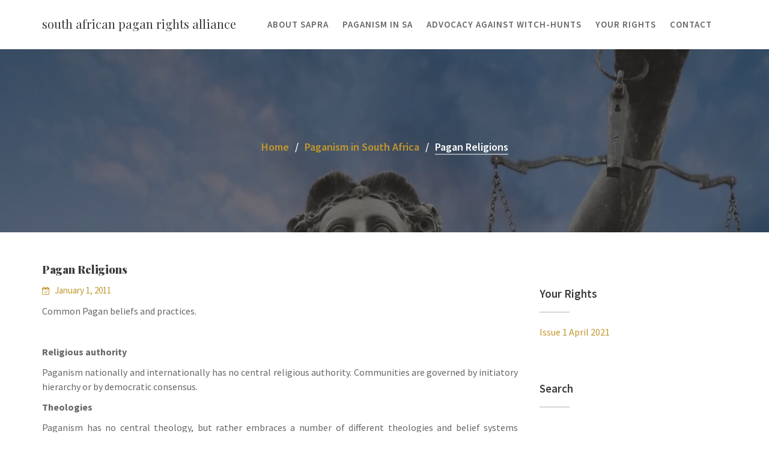

--- FILE ---
content_type: text/html; charset=UTF-8
request_url: https://paganrightsalliance.org/pagan-religions/
body_size: 13233
content:
		<!DOCTYPE html><html lang="en-ZA">
			<head>

				<meta charset="UTF-8">
		<meta name="viewport" content="width=device-width, initial-scale=1, maximum-scale=1, user-scalable=no">
		<link rel="profile" href="//gmpg.org/xfn/11">
		<title>Pagan Religions &#8211; South African Pagan Rights Alliance</title>
<meta name='robots' content='max-image-preview:large' />
<link rel='dns-prefetch' href='//fonts.googleapis.com' />
<link rel="alternate" type="application/rss+xml" title="South African Pagan Rights Alliance &raquo; Feed" href="https://paganrightsalliance.org/feed/" />
<link rel="alternate" type="application/rss+xml" title="South African Pagan Rights Alliance &raquo; Comments Feed" href="https://paganrightsalliance.org/comments/feed/" />
<link rel="alternate" title="oEmbed (JSON)" type="application/json+oembed" href="https://paganrightsalliance.org/wp-json/oembed/1.0/embed?url=https%3A%2F%2Fpaganrightsalliance.org%2Fpagan-religions%2F" />
<link rel="alternate" title="oEmbed (XML)" type="text/xml+oembed" href="https://paganrightsalliance.org/wp-json/oembed/1.0/embed?url=https%3A%2F%2Fpaganrightsalliance.org%2Fpagan-religions%2F&#038;format=xml" />
		<style>
			.lazyload,
			.lazyloading {
				max-width: 100%;
			}
		</style>
		<style id='wp-img-auto-sizes-contain-inline-css' type='text/css'>
img:is([sizes=auto i],[sizes^="auto," i]){contain-intrinsic-size:3000px 1500px}
/*# sourceURL=wp-img-auto-sizes-contain-inline-css */
</style>

<style id='wp-emoji-styles-inline-css' type='text/css'>

	img.wp-smiley, img.emoji {
		display: inline !important;
		border: none !important;
		box-shadow: none !important;
		height: 1em !important;
		width: 1em !important;
		margin: 0 0.07em !important;
		vertical-align: -0.1em !important;
		background: none !important;
		padding: 0 !important;
	}
/*# sourceURL=wp-emoji-styles-inline-css */
</style>
<link rel='stylesheet' id='wp-block-library-css' href='https://paganrightsalliance.org/wp-includes/css/dist/block-library/style.min.css?ver=6.9' type='text/css' media='all' />
<style id='global-styles-inline-css' type='text/css'>
:root{--wp--preset--aspect-ratio--square: 1;--wp--preset--aspect-ratio--4-3: 4/3;--wp--preset--aspect-ratio--3-4: 3/4;--wp--preset--aspect-ratio--3-2: 3/2;--wp--preset--aspect-ratio--2-3: 2/3;--wp--preset--aspect-ratio--16-9: 16/9;--wp--preset--aspect-ratio--9-16: 9/16;--wp--preset--color--black: #000000;--wp--preset--color--cyan-bluish-gray: #abb8c3;--wp--preset--color--white: #ffffff;--wp--preset--color--pale-pink: #f78da7;--wp--preset--color--vivid-red: #cf2e2e;--wp--preset--color--luminous-vivid-orange: #ff6900;--wp--preset--color--luminous-vivid-amber: #fcb900;--wp--preset--color--light-green-cyan: #7bdcb5;--wp--preset--color--vivid-green-cyan: #00d084;--wp--preset--color--pale-cyan-blue: #8ed1fc;--wp--preset--color--vivid-cyan-blue: #0693e3;--wp--preset--color--vivid-purple: #9b51e0;--wp--preset--gradient--vivid-cyan-blue-to-vivid-purple: linear-gradient(135deg,rgb(6,147,227) 0%,rgb(155,81,224) 100%);--wp--preset--gradient--light-green-cyan-to-vivid-green-cyan: linear-gradient(135deg,rgb(122,220,180) 0%,rgb(0,208,130) 100%);--wp--preset--gradient--luminous-vivid-amber-to-luminous-vivid-orange: linear-gradient(135deg,rgb(252,185,0) 0%,rgb(255,105,0) 100%);--wp--preset--gradient--luminous-vivid-orange-to-vivid-red: linear-gradient(135deg,rgb(255,105,0) 0%,rgb(207,46,46) 100%);--wp--preset--gradient--very-light-gray-to-cyan-bluish-gray: linear-gradient(135deg,rgb(238,238,238) 0%,rgb(169,184,195) 100%);--wp--preset--gradient--cool-to-warm-spectrum: linear-gradient(135deg,rgb(74,234,220) 0%,rgb(151,120,209) 20%,rgb(207,42,186) 40%,rgb(238,44,130) 60%,rgb(251,105,98) 80%,rgb(254,248,76) 100%);--wp--preset--gradient--blush-light-purple: linear-gradient(135deg,rgb(255,206,236) 0%,rgb(152,150,240) 100%);--wp--preset--gradient--blush-bordeaux: linear-gradient(135deg,rgb(254,205,165) 0%,rgb(254,45,45) 50%,rgb(107,0,62) 100%);--wp--preset--gradient--luminous-dusk: linear-gradient(135deg,rgb(255,203,112) 0%,rgb(199,81,192) 50%,rgb(65,88,208) 100%);--wp--preset--gradient--pale-ocean: linear-gradient(135deg,rgb(255,245,203) 0%,rgb(182,227,212) 50%,rgb(51,167,181) 100%);--wp--preset--gradient--electric-grass: linear-gradient(135deg,rgb(202,248,128) 0%,rgb(113,206,126) 100%);--wp--preset--gradient--midnight: linear-gradient(135deg,rgb(2,3,129) 0%,rgb(40,116,252) 100%);--wp--preset--font-size--small: 13px;--wp--preset--font-size--medium: 20px;--wp--preset--font-size--large: 36px;--wp--preset--font-size--x-large: 42px;--wp--preset--spacing--20: 0.44rem;--wp--preset--spacing--30: 0.67rem;--wp--preset--spacing--40: 1rem;--wp--preset--spacing--50: 1.5rem;--wp--preset--spacing--60: 2.25rem;--wp--preset--spacing--70: 3.38rem;--wp--preset--spacing--80: 5.06rem;--wp--preset--shadow--natural: 6px 6px 9px rgba(0, 0, 0, 0.2);--wp--preset--shadow--deep: 12px 12px 50px rgba(0, 0, 0, 0.4);--wp--preset--shadow--sharp: 6px 6px 0px rgba(0, 0, 0, 0.2);--wp--preset--shadow--outlined: 6px 6px 0px -3px rgb(255, 255, 255), 6px 6px rgb(0, 0, 0);--wp--preset--shadow--crisp: 6px 6px 0px rgb(0, 0, 0);}:where(.is-layout-flex){gap: 0.5em;}:where(.is-layout-grid){gap: 0.5em;}body .is-layout-flex{display: flex;}.is-layout-flex{flex-wrap: wrap;align-items: center;}.is-layout-flex > :is(*, div){margin: 0;}body .is-layout-grid{display: grid;}.is-layout-grid > :is(*, div){margin: 0;}:where(.wp-block-columns.is-layout-flex){gap: 2em;}:where(.wp-block-columns.is-layout-grid){gap: 2em;}:where(.wp-block-post-template.is-layout-flex){gap: 1.25em;}:where(.wp-block-post-template.is-layout-grid){gap: 1.25em;}.has-black-color{color: var(--wp--preset--color--black) !important;}.has-cyan-bluish-gray-color{color: var(--wp--preset--color--cyan-bluish-gray) !important;}.has-white-color{color: var(--wp--preset--color--white) !important;}.has-pale-pink-color{color: var(--wp--preset--color--pale-pink) !important;}.has-vivid-red-color{color: var(--wp--preset--color--vivid-red) !important;}.has-luminous-vivid-orange-color{color: var(--wp--preset--color--luminous-vivid-orange) !important;}.has-luminous-vivid-amber-color{color: var(--wp--preset--color--luminous-vivid-amber) !important;}.has-light-green-cyan-color{color: var(--wp--preset--color--light-green-cyan) !important;}.has-vivid-green-cyan-color{color: var(--wp--preset--color--vivid-green-cyan) !important;}.has-pale-cyan-blue-color{color: var(--wp--preset--color--pale-cyan-blue) !important;}.has-vivid-cyan-blue-color{color: var(--wp--preset--color--vivid-cyan-blue) !important;}.has-vivid-purple-color{color: var(--wp--preset--color--vivid-purple) !important;}.has-black-background-color{background-color: var(--wp--preset--color--black) !important;}.has-cyan-bluish-gray-background-color{background-color: var(--wp--preset--color--cyan-bluish-gray) !important;}.has-white-background-color{background-color: var(--wp--preset--color--white) !important;}.has-pale-pink-background-color{background-color: var(--wp--preset--color--pale-pink) !important;}.has-vivid-red-background-color{background-color: var(--wp--preset--color--vivid-red) !important;}.has-luminous-vivid-orange-background-color{background-color: var(--wp--preset--color--luminous-vivid-orange) !important;}.has-luminous-vivid-amber-background-color{background-color: var(--wp--preset--color--luminous-vivid-amber) !important;}.has-light-green-cyan-background-color{background-color: var(--wp--preset--color--light-green-cyan) !important;}.has-vivid-green-cyan-background-color{background-color: var(--wp--preset--color--vivid-green-cyan) !important;}.has-pale-cyan-blue-background-color{background-color: var(--wp--preset--color--pale-cyan-blue) !important;}.has-vivid-cyan-blue-background-color{background-color: var(--wp--preset--color--vivid-cyan-blue) !important;}.has-vivid-purple-background-color{background-color: var(--wp--preset--color--vivid-purple) !important;}.has-black-border-color{border-color: var(--wp--preset--color--black) !important;}.has-cyan-bluish-gray-border-color{border-color: var(--wp--preset--color--cyan-bluish-gray) !important;}.has-white-border-color{border-color: var(--wp--preset--color--white) !important;}.has-pale-pink-border-color{border-color: var(--wp--preset--color--pale-pink) !important;}.has-vivid-red-border-color{border-color: var(--wp--preset--color--vivid-red) !important;}.has-luminous-vivid-orange-border-color{border-color: var(--wp--preset--color--luminous-vivid-orange) !important;}.has-luminous-vivid-amber-border-color{border-color: var(--wp--preset--color--luminous-vivid-amber) !important;}.has-light-green-cyan-border-color{border-color: var(--wp--preset--color--light-green-cyan) !important;}.has-vivid-green-cyan-border-color{border-color: var(--wp--preset--color--vivid-green-cyan) !important;}.has-pale-cyan-blue-border-color{border-color: var(--wp--preset--color--pale-cyan-blue) !important;}.has-vivid-cyan-blue-border-color{border-color: var(--wp--preset--color--vivid-cyan-blue) !important;}.has-vivid-purple-border-color{border-color: var(--wp--preset--color--vivid-purple) !important;}.has-vivid-cyan-blue-to-vivid-purple-gradient-background{background: var(--wp--preset--gradient--vivid-cyan-blue-to-vivid-purple) !important;}.has-light-green-cyan-to-vivid-green-cyan-gradient-background{background: var(--wp--preset--gradient--light-green-cyan-to-vivid-green-cyan) !important;}.has-luminous-vivid-amber-to-luminous-vivid-orange-gradient-background{background: var(--wp--preset--gradient--luminous-vivid-amber-to-luminous-vivid-orange) !important;}.has-luminous-vivid-orange-to-vivid-red-gradient-background{background: var(--wp--preset--gradient--luminous-vivid-orange-to-vivid-red) !important;}.has-very-light-gray-to-cyan-bluish-gray-gradient-background{background: var(--wp--preset--gradient--very-light-gray-to-cyan-bluish-gray) !important;}.has-cool-to-warm-spectrum-gradient-background{background: var(--wp--preset--gradient--cool-to-warm-spectrum) !important;}.has-blush-light-purple-gradient-background{background: var(--wp--preset--gradient--blush-light-purple) !important;}.has-blush-bordeaux-gradient-background{background: var(--wp--preset--gradient--blush-bordeaux) !important;}.has-luminous-dusk-gradient-background{background: var(--wp--preset--gradient--luminous-dusk) !important;}.has-pale-ocean-gradient-background{background: var(--wp--preset--gradient--pale-ocean) !important;}.has-electric-grass-gradient-background{background: var(--wp--preset--gradient--electric-grass) !important;}.has-midnight-gradient-background{background: var(--wp--preset--gradient--midnight) !important;}.has-small-font-size{font-size: var(--wp--preset--font-size--small) !important;}.has-medium-font-size{font-size: var(--wp--preset--font-size--medium) !important;}.has-large-font-size{font-size: var(--wp--preset--font-size--large) !important;}.has-x-large-font-size{font-size: var(--wp--preset--font-size--x-large) !important;}
/*# sourceURL=global-styles-inline-css */
</style>

<style id='classic-theme-styles-inline-css' type='text/css'>
/*! This file is auto-generated */
.wp-block-button__link{color:#fff;background-color:#32373c;border-radius:9999px;box-shadow:none;text-decoration:none;padding:calc(.667em + 2px) calc(1.333em + 2px);font-size:1.125em}.wp-block-file__button{background:#32373c;color:#fff;text-decoration:none}
/*# sourceURL=/wp-includes/css/classic-themes.min.css */
</style>
<link rel='stylesheet' id='lawyer-zone-googleapis-css' href='//fonts.googleapis.com/css?family=Playfair+Display:400,400i,700,700i,900,900i|Source+Sans+Pro:200,200i,300,300i,400,400i,600,600i,700,700i,900,900i' type='text/css' media='all' />
<link rel='stylesheet' id='bootstrap-css' href='https://paganrightsalliance.org/wp-content/themes/lawyer-zone/assets/library/bootstrap/css/bootstrap.min.css?ver=3.3.6' type='text/css' media='all' />
<link rel='stylesheet' id='font-awesome-css' href='https://paganrightsalliance.org/wp-content/themes/lawyer-zone/assets/library/Font-Awesome/css/font-awesome.min.css?ver=4.5.0' type='text/css' media='all' />
<link rel='stylesheet' id='slick-css' href='https://paganrightsalliance.org/wp-content/themes/lawyer-zone/assets/library/slick/slick.css?ver=1.3.3' type='text/css' media='all' />
<link rel='stylesheet' id='magnific-popup-css' href='https://paganrightsalliance.org/wp-content/themes/lawyer-zone/assets/library/magnific-popup/magnific-popup.css?ver=1.1.0' type='text/css' media='all' />
<link rel='stylesheet' id='lawyer-zone-style-css' href='https://paganrightsalliance.org/wp-content/themes/lawyer-zone/style.css?ver=6.9' type='text/css' media='all' />
<style id='lawyer-zone-style-inline-css' type='text/css'>

              .inner-main-title {
                background-image:url('https://paganrightsalliance.org/wp-content/uploads/2018/08/justice03-1.jpg');
                background-repeat:no-repeat;
                background-size:cover;
                background-attachment:fixed;
                background-position: center; 
                height: 305px;
            }
            .top-header{
                background-color: #44465d;
            }
            .site-footer{
                background-color: #1f1f1f;
            }
            .copy-right{
                background-color: #2d2d2d;
            }
	        .site-title:hover,
	        .site-title a:hover,
	        .site-title a:focus,
            .news-notice-content .news-content a:hover,
            .news-notice-content .news-content a:focus,
			 .at-social .socials li a,
			 .primary-color,
			 article.post .entry-header .cat-links a,
			 #lawyer-zone-breadcrumbs a:hover,
			 #lawyer-zone-breadcrumbs a:focus,
			 .woocommerce .star-rating, 
            .woocommerce ul.products li.product .star-rating,
            .woocommerce p.stars a,
            .woocommerce ul.products li.product .price,
            .woocommerce ul.products li.product .price ins .amount,
            .woocommerce a.button.add_to_cart_button:hover,
            .woocommerce a.added_to_cart:hover,
            .woocommerce a.button.product_type_grouped:hover,
            .woocommerce a.button.product_type_external:hover,
            .woocommerce .cart .button:hover,
            .woocommerce .cart input.button:hover,
            .woocommerce #respond input#submit.alt:hover,
			.woocommerce a.button.alt:hover,
			.woocommerce button.button.alt:hover,
			.woocommerce input.button.alt:hover,
			.woocommerce .woocommerce-info .button:hover,
			.woocommerce .widget_shopping_cart_content .buttons a.button:hover,
            i.slick-arrow:hover,
            .main-navigation .navbar-nav >li a:hover,
            .main-navigation li li a:hover,
            .woocommerce a.button.add_to_cart_button:focus,
            .woocommerce a.added_to_cart:focus,
            .woocommerce a.button.product_type_grouped:focus,
            .woocommerce a.button.product_type_external:focus,
            .woocommerce .cart .button:focus,
            .woocommerce .cart input.button:focus,
            .woocommerce #respond input#submit.alt:focus,
			.woocommerce a.button.alt:focus,
			.woocommerce button.button.alt:focus,
			.woocommerce input.button.alt:focus,
			.woocommerce .woocommerce-info .button:focus,
			.woocommerce .widget_shopping_cart_content .buttons a.button:focus,
            i.slick-arrow:focus,
            .main-navigation .navbar-nav >li a:focus,
            .main-navigation li li a:focus
			.woocommerce div.product .woocommerce-tabs ul.tabs li a,
			.woocommerce-message::before,
			.acme-contact .contact-page-content ul li strong,
            .main-navigation .acme-normal-page .current_page_item a,
            .main-navigation .acme-normal-page .current-menu-item a,
            .main-navigation .active a{
                color: #44465d;
            }
            .navbar .navbar-toggle:hover,
            .navbar .navbar-toggle:focus,
            .main-navigation .current_page_ancestor > a:before,
            .comment-form .form-submit input,
            .btn-primary,
            .wpcf7-form input.wpcf7-submit,
            .wpcf7-form input.wpcf7-submit:hover,
            .wpcf7-form input.wpcf7-submit:focus,
            .sm-up-container,
            .btn-primary.btn-reverse:before,
            #at-shortcode-bootstrap-modal .modal-header,
            .primary-bg,
			.navigation.pagination .nav-links .page-numbers.current,
			.navigation.pagination .nav-links a.page-numbers:hover,
			.navigation.pagination .nav-links a.page-numbers:focus,
			.woocommerce .product .onsale,
			.woocommerce a.button.add_to_cart_button,
			.woocommerce a.added_to_cart,
			.woocommerce a.button.product_type_grouped,
			.woocommerce a.button.product_type_external,
			.woocommerce .single-product #respond input#submit.alt,
			.woocommerce .single-product a.button.alt,
			.woocommerce .single-product button.button.alt,
			.woocommerce .single-product input.button.alt,
			.woocommerce #respond input#submit.alt,
			.woocommerce a.button.alt,
			.woocommerce button.button.alt,
			.woocommerce input.button.alt,
			.woocommerce .widget_shopping_cart_content .buttons a.button,
			.woocommerce div.product .woocommerce-tabs ul.tabs li:hover,
			.woocommerce div.product .woocommerce-tabs ul.tabs li.active,
			.woocommerce .cart .button,
			.woocommerce .cart input.button,
			.woocommerce input.button:disabled, 
			.woocommerce input.button:disabled[disabled],
			.woocommerce input.button:disabled:hover, 
			.woocommerce input.button:disabled:focus, 
			.woocommerce input.button:disabled[disabled]:hover,
			 .woocommerce nav.woocommerce-pagination ul li a:focus, 
			 .woocommerce nav.woocommerce-pagination ul li a:hover, 
			 .woocommerce nav.woocommerce-pagination ul li span.current,
			 .woocommerce a.button.wc-forward,
			 .woocommerce .widget_price_filter .ui-slider .ui-slider-range,
			 .woocommerce .widget_price_filter .ui-slider .ui-slider-handle,
			 .navbar .cart-wrap .acme-cart-views a span,
			 .acme-gallery .read-more,
             .woocommerce-MyAccount-navigation ul > li> a:hover,
             .woocommerce-MyAccount-navigation ul > li> a:focus,
             .woocommerce-MyAccount-navigation ul > li.is-active > a{
                background-color: #44465d;
                color:#fff;
                border:1px solid #44465d;
            }
            .woocommerce .cart .button, 
            .woocommerce .cart input.button,
            .woocommerce a.button.add_to_cart_button,
            .woocommerce a.added_to_cart,
            .woocommerce a.button.product_type_grouped,
            .woocommerce a.button.product_type_external,
            .woocommerce .cart .button,
            .woocommerce .cart input.button,
            .woocommerce .single-product #respond input#submit.alt,
			.woocommerce .single-product a.button.alt,
			.woocommerce .single-product button.button.alt,
			.woocommerce .single-product input.button.alt,
			.woocommerce #respond input#submit.alt,
			.woocommerce a.button.alt,
			.woocommerce button.button.alt,
			.woocommerce input.button.alt,
			.woocommerce .widget_shopping_cart_content .buttons a.button,
			.woocommerce div.product .woocommerce-tabs ul.tabs:before{
                border: 1px solid #44465d;
            }
            .blog article.sticky{
                border-bottom: 2px solid #44465d;
            }
        a,
        .posted-on a,
        .single-item .fa,
        .author.vcard a,
        .cat-links a,
        .comments-link a,
        .edit-link a,
        .tags-links a,
        .byline a,
        .nav-links a,
        .widget li a,
        .entry-meta i.fa, 
        .entry-footer i.fa
         {
            color: #c1972c;
        }
        a:hover,
        a:active,
        a:focus,
        .posted-on a:hover,
        .single-item .fa:hover,
        .author.vcard a:hover,
        .cat-links a:hover,
        .comments-link a:hover,
        .edit-link a:hover,
        .tags-links a:hover,
        .byline a:hover,
        .nav-links a:hover,
        .widget li a:hover,
        .posted-on a:focus,
        .single-item .fa:focus,
        .author.vcard a:focus,
        .cat-links a:focus,
        .comments-link a:focus,
        .edit-link a:focus,
        .tags-links a:focus,
        .byline a:focus,
        .nav-links a:focus,
        .widget li a:focus{
            color: #c18a00;
        }
       .btn-reverse{
            color: #44465d;
        }
       .btn-reverse:hover,
       .image-slider-wrapper .slider-content .btn-reverse:hover,
       .at-widgets.at-parallax .btn-reverse:hover,
        .btn-reverse:focus,
       .image-slider-wrapper .slider-content .btn-reverse:focus,
       .at-widgets.at-parallax .btn-reverse:focus{
            background: #44465d;
            color:#fff;
            border-color:#44465d;
        }        
       .woocommerce #respond input#submit, 
       .woocommerce a.button, 
       .woocommerce button.button, 
       .woocommerce input.button,
       .home .acme-services.feature .single-list:nth-child(even) .single-item{
            background: #44465d;
            color:#fff;
        }
       .team-img-box:before{
            -webkit-box-shadow: 0 -106px 92px -35px #44465d inset;
			box-shadow: 0 -106px 92px -35px #44465d inset;
        }
        article.post .entry-header .cat-links a:after{
            background: #44465d;
        }
        .contact-form div.wpforms-container-full .wpforms-form input[type='submit'], 
        .contact-form div.wpforms-container-full .wpforms-form button[type='submit'], 
        .contact-form div.wpforms-container-full .wpforms-form .wpforms-page-button{
            background-color: #44465d;
            color:#fff;
            border:1px solid #44465d;
        }
        .featured-button.btn, 
        article.post .post-thumb .entry-header{
			background-color: #c18a00;
            color:#fff;
            border:1px solid #c18a00;
        }
/*# sourceURL=lawyer-zone-style-inline-css */
</style>
<link rel='stylesheet' id='lawyer-zone-block-front-styles-css' href='https://paganrightsalliance.org/wp-content/themes/lawyer-zone/acmethemes/gutenberg/gutenberg-front.css?ver=1.0' type='text/css' media='all' />
<script type="text/javascript" src="https://paganrightsalliance.org/wp-includes/js/jquery/jquery.min.js?ver=3.7.1" id="jquery-core-js"></script>
<script type="text/javascript" src="https://paganrightsalliance.org/wp-includes/js/jquery/jquery-migrate.min.js?ver=3.4.1" id="jquery-migrate-js"></script>
<link rel="https://api.w.org/" href="https://paganrightsalliance.org/wp-json/" /><link rel="alternate" title="JSON" type="application/json" href="https://paganrightsalliance.org/wp-json/wp/v2/posts/1083" /><link rel="EditURI" type="application/rsd+xml" title="RSD" href="https://paganrightsalliance.org/xmlrpc.php?rsd" />
<meta name="generator" content="WordPress 6.9" />
<link rel="canonical" href="https://paganrightsalliance.org/pagan-religions/" />
<link rel='shortlink' href='https://paganrightsalliance.org/?p=1083' />
		<script>
			document.documentElement.className = document.documentElement.className.replace('no-js', 'js');
		</script>
				<style>
			.no-js img.lazyload {
				display: none;
			}

			figure.wp-block-image img.lazyloading {
				min-width: 150px;
			}

			.lazyload,
			.lazyloading {
				--smush-placeholder-width: 100px;
				--smush-placeholder-aspect-ratio: 1/1;
				width: var(--smush-image-width, var(--smush-placeholder-width)) !important;
				aspect-ratio: var(--smush-image-aspect-ratio, var(--smush-placeholder-aspect-ratio)) !important;
			}

						.lazyload, .lazyloading {
				opacity: 0;
			}

			.lazyloaded {
				opacity: 1;
				transition: opacity 400ms;
				transition-delay: 0ms;
			}

					</style>
		<link rel="icon" href="https://paganrightsalliance.org/wp-content/uploads/2013/02/cropped-sapra_icon-32x32.png" sizes="32x32" />
<link rel="icon" href="https://paganrightsalliance.org/wp-content/uploads/2013/02/cropped-sapra_icon-192x192.png" sizes="192x192" />
<link rel="apple-touch-icon" href="https://paganrightsalliance.org/wp-content/uploads/2013/02/cropped-sapra_icon-180x180.png" />
<meta name="msapplication-TileImage" content="https://paganrightsalliance.org/wp-content/uploads/2013/02/cropped-sapra_icon-270x270.png" />
		<style type="text/css" id="wp-custom-css">
			
.site-title, .site-title a {
    font-size: 20px;
    margin: 0;
		font-weight: 500;
    text-transform: lowercase;
	letter-spacing: 0px;
	float:left;
	margin-top:0.35em;
    font-family: 'Playfair Display', serif;
}

.entry-header-title .entry-title {
    font-size: 18px;
	line-height:24px; font-weight:800;
    margin-bottom: 10px;
	font-family: 'Playfair Display', serif;
}

.cat-links, .author.vcard, .tags-links, .comments-link {
	display:none;
}		</style>
		
	</head>
<body class="wp-singular post-template-default single single-post postid-1083 single-format-standard wp-custom-logo wp-theme-lawyer-zone acme-animate right-sidebar group-blog">

		<div class="site" id="page">
				<a class="skip-link screen-reader-text" href="#content">Skip to content</a>
				<div class="navbar at-navbar " id="navbar" role="navigation">
			<div class="container">
				<div class="navbar-header">
					<button type="button" class="navbar-toggle" data-toggle="collapse" data-target=".navbar-collapse"><i class="fa fa-bars"></i></button>
													<p class="site-title">
									<a href="https://paganrightsalliance.org/" title="South African Pagan Rights Alliance" rel="home">South African Pagan Rights Alliance</a>
								</p>
												</div>
				<div class="at-beside-navbar-header">
							<div class="search-woo desktop-only">
					</div>
		<div class="main-navigation navbar-collapse collapse">
			<ul id="primary-menu" class="nav navbar-nav  acme-normal-page"><li id="menu-item-40" class="menu-item menu-item-type-post_type menu-item-object-page menu-item-40"><a href="https://paganrightsalliance.org/about-sapra/">About SAPRA</a></li>
<li id="menu-item-401" class="menu-item menu-item-type-post_type menu-item-object-page menu-item-401"><a href="https://paganrightsalliance.org/paganism-in-south-africa-2/">Paganism in SA</a></li>
<li id="menu-item-403" class="menu-item menu-item-type-post_type menu-item-object-page menu-item-403"><a href="https://paganrightsalliance.org/advocacy/">Advocacy against witch-hunts</a></li>
<li id="menu-item-806" class="menu-item menu-item-type-taxonomy menu-item-object-category menu-item-806"><a href="https://paganrightsalliance.org/category/your-rights/">Your Rights</a></li>
<li id="menu-item-786" class="menu-item menu-item-type-post_type menu-item-object-page menu-item-786"><a href="https://paganrightsalliance.org/contact/">Contact</a></li>
</ul>		</div><!--/.nav-collapse -->
						</div>
				<!--.at-beside-navbar-header-->
			</div>
		</div>
		<div class="wrapper inner-main-title">
		<div class="container">
		<header class="entry-header init-animate">
			<div class='breadcrumbs init-animate'><div id='lawyer-zone-breadcrumbs'><div role="navigation" aria-label="Breadcrumbs" class="breadcrumb-trail breadcrumbs" itemprop="breadcrumb"><ul class="trail-items" itemscope itemtype="http://schema.org/BreadcrumbList"><meta name="numberOfItems" content="3" /><meta name="itemListOrder" content="Ascending" /><li itemprop="itemListElement" itemscope itemtype="http://schema.org/ListItem" class="trail-item trail-begin"><a href="https://paganrightsalliance.org/" rel="home" itemprop="item"><span itemprop="name">Home</span></a><meta itemprop="position" content="1" /></li><li itemprop="itemListElement" itemscope itemtype="http://schema.org/ListItem" class="trail-item"><a href="https://paganrightsalliance.org/category/paganism-in-south-africa/" itemprop="item"><span itemprop="name">Paganism in South Africa</span></a><meta itemprop="position" content="2" /></li><li class="trail-item trail-end"><span><span>Pagan Religions</span></span></li></ul></div></div></div>		</header><!-- .entry-header -->
	</div>
</div>
<div id="content" class="site-content container clearfix">
		<div id="primary" class="content-area">
		<main id="main" class="site-main" role="main">
		<article id="post-1083" class="init-animate post-1083 post type-post status-publish format-standard hentry category-paganism-in-south-africa">
	<div class="content-wrapper">
				<div class="entry-content no-image">
							<header class="entry-header no-image">
					<div class="entry-meta">
						<span class="cat-links"><a href="https://paganrightsalliance.org/category/paganism-in-south-africa/" rel="category tag">Paganism in South Africa</a></span>					</div><!-- .entry-meta -->
				</header><!-- .entry-header -->
							<div class="entry-header-title">
				<h1 class="entry-title">Pagan Religions</h1>			</div>
			<footer class="entry-footer">
				<i class="fa fa-calendar-check-o" aria-hidden="true"></i> <span class="posted-on"><a href="https://paganrightsalliance.org/pagan-religions/" rel="bookmark"><time class="entry-date published" datetime="2011-01-01T00:00:24+02:00">January 1, 2011</time><time class="updated" datetime="2018-10-20T18:22:58+02:00">October 20, 2018</time></a></span><span class="author vcard"><i class="fa fa-user"></i><a class="url fn n" href="https://paganrightsalliance.org/author/admin/">admin</a></span>			</footer><!-- .entry-footer -->
			<p><span style="font-size: 12pt;">Common Pagan beliefs and practices.</span></p>
<p>&nbsp;</p>
<p style="text-align: justify;"><span style="font-size: 12pt;"><b>Religious authority</b></span></p>
<p style="text-align: justify;"><span style="font-size: 12pt;">Paganism nationally and internationally has no central religious authority. Communities are governed by initiatory hierarchy or by democratic consensus.</span></p>
<p style="text-align: justify;"><span style="font-size: 12pt;"><b>Theologies</b></span></p>
<p style="text-align: justify;"><span style="font-size: 12pt;">Paganism has no central theology, but rather embraces a number of different theologies and belief systems including, but not restricted to, polytheism, monotheism, pantheism and animism.</span></p>
<p style="text-align: justify;"><span style="font-size: 12pt;">Paganism draws spiritual and religious inspiration from many credible and authentic ancient and modern sources of religious doctrine, theology and philosophy. Modern Pagan theology is composed of beliefs and practices originating in many distinct pre- and post-Christian religious traditions. Modern Pagans may embrace all or part of this tapestry of belief systems.</span></p>
<p style="text-align: justify;"><span style="font-size: 12pt;">Pagans may explore their family and ethnic heritage to discover the indigenous practices of their distant ancestors. Others do respectfully incorporate indigenous practices that belong to a wide variety of cultures. Many Pagans create new practices that in turn may form part of a new Pagan tradition.</span></p>
<p style="text-align: justify;"><span style="font-size: 12pt;"><b>Nature and Divinity</b></span></p>
<p style="text-align: justify;"><span style="font-size: 12pt;">Many modern Pagan religions encourages a strong environmental ethic. This is expressed in the veneration for the Divine Feminine (God as Goddess), most often portrayed as &#8216;Earth Mother&#8217; or as the &#8216;Goddess of the Earth&#8217;. Paganism encourages a personal inner relationship with the Divine, in and through Nature, whether through the worship of a Goddess, or through worship of a God and Goddess, or through the worship of many Gods and Goddesses.</span></p>
<p style="text-align: justify;"><span style="font-size: 12pt;">Pagans also venerate Nature by observing seasonal changes through religious ritual and ceremony. Paganism encourages reverence for the Divine within Nature, and the pursuit of the development of sacred relationships with Nature in many forms.</span></p>
<p>&nbsp;</p>
<p><strong>Religious ceremony</strong></p>
<p style="text-align: justify;"><span style="font-size: 12pt;">Neo-Pagan Wiccans and Druids celebrate eight religious holy-days which occur on the solstices, equinoxes and four seasonal mid-points between them. These Irish festivals celebrate the seasons and the turning of the seasonal Wheel of the Year.</span></p>
<p><span style="font-size: 14pt;">*Reconstructionist Pagans do not observe neo-Pagan seasonal holy-days, choosing instead to adopt the religious celebrations, rites and rituals of their pre-Christian ancestors.</span></p>
<p><span style="font-size: 12pt;">Modern Pagans encourage respect for ancestral traditions and respect for the living memory of their Ancestors.</span></p>
<p>&nbsp;</p>
<p><span style="font-size: 12pt;"><b>The 8 seasonal neo-Pagan festivals (southern hemisphere)</b></span></p>
<p style="padding-left: 30px;"><span style="font-size: 12pt;"><b> </b><strong>1. Samhain</strong></span></p>
<p style="padding-left: 30px;"><span style="font-size: 12pt;">Also known as Halloween.</span></p>
<p style="padding-left: 30px;"><span style="font-size: 12pt;">Celebrating the start of the new spiritual year with the veneration of the ancestors.</span></p>
<p style="padding-left: 30px;"><span style="font-size: 12pt;">Date: 30 April / 1 May</span></p>
<p style="padding-left: 30px;"><span style="font-size: 12pt;"><strong> 2. Winter Solstice</strong></span></p>
<p style="padding-left: 30px;"><span style="font-size: 12pt;">Also known as Yule.</span></p>
<p style="padding-left: 30px;"><span style="font-size: 12pt;">Celebrating the Winter Solstice Sun.</span></p>
<p style="padding-left: 30px;"><span style="font-size: 12pt;">Date: 21 June (or on the date of the winter solstice)</span></p>
<p style="padding-left: 30px;"><span style="font-size: 12pt;"><strong> 3. Imbolc</strong></span></p>
<p style="padding-left: 30px;"><span style="font-size: 12pt;">Also known as Imbolg.</span></p>
<p style="padding-left: 30px;"><span style="font-size: 12pt;">Celebrating the end of Winter and the quickening of stem and field to new life.</span></p>
<p style="padding-left: 30px;"><span style="font-size: 12pt;">Date: 1 August</span></p>
<p style="padding-left: 30px;"><span style="font-size: 12pt;"><strong> 4. Spring Equinox</strong></span></p>
<p style="padding-left: 30px;"><span style="font-size: 12pt;">Also known as Ostara.</span></p>
<p style="padding-left: 30px;"><span style="font-size: 12pt;">Celebrating the Spring Equinox and new life.</span></p>
<p style="padding-left: 30px;"><span style="font-size: 12pt;">Date: 21 September (or on the date of the spring equinox)</span></p>
<p style="padding-left: 30px;"><span style="font-size: 12pt;"><strong> 5. Beltane</strong></span></p>
<p style="padding-left: 30px;"><span style="font-size: 12pt;">Also known as Beltain.</span></p>
<p style="padding-left: 30px;"><span style="font-size: 12pt;">Celebrating the fertility of Sun and Earth.</span></p>
<p style="padding-left: 30px;"><span style="font-size: 12pt;">Date: 31 October / 1 November</span></p>
<p style="padding-left: 30px;"><span style="font-size: 12pt;"><strong> 6. Summer Solstice</strong></span></p>
<p style="padding-left: 30px;"><span style="font-size: 12pt;">Also known as Litha.</span></p>
<p style="padding-left: 30px;"><span style="font-size: 12pt;">Celebrating the Summer Solstice Sun.</span></p>
<p style="padding-left: 30px;"><span style="font-size: 12pt;">Date: 21 December (or on the date of the summer solstice)</span></p>
<p style="padding-left: 30px;"><span style="font-size: 12pt;"><strong> 7. Lughnasadh</strong></span></p>
<p style="padding-left: 30px;"><span style="font-size: 12pt;">Also known as the Festival of First Fruits</span></p>
<p style="padding-left: 30px;"><span style="font-size: 12pt;">Celebrating the First Fruits Harvest.</span></p>
<p style="padding-left: 30px;"><span style="font-size: 12pt;">Date: 2 February</span></p>
<p style="padding-left: 30px;"><span style="font-size: 12pt;"><strong> 8. Autumn Equinox</strong></span></p>
<p style="padding-left: 30px;"><span style="font-size: 12pt;">Also known as Mabon.</span></p>
<p style="padding-left: 30px;"><span style="font-size: 12pt;">Celebrating the Autumn Equinox and the second harvest of fruit and vegetable.</span></p>
<p style="padding-left: 30px;"><span style="font-size: 12pt;">Date: 21 March (or on the date of the autumn equinox)</span></p>
<p>&nbsp;</p>
<p style="text-align: justify;"><span style="font-size: 12pt;">Pagans are encouraged to live ethically and to obey the just laws of the Land.</span></p>
<p>&nbsp;</p>
<p style="text-align: right;"><a href="https://www.paganrightsalliance.org/?p=1084&amp;preview=true" target="_blank" rel="noopener"><strong>Part IV. Further Reading</strong></a></p>
		</div><!-- .entry-content -->
	</div>
</article><!-- #post-## -->
			<div class="clearfix"></div>
			
	<nav class="navigation post-navigation" aria-label="Posts">
		<h2 class="screen-reader-text">Post navigation</h2>
		<div class="nav-links"><div class="nav-previous"><a href="https://paganrightsalliance.org/further-reading-on-paganism/" rel="prev">Further Reading on Paganism</a></div><div class="nav-next"><a href="https://paganrightsalliance.org/paganism-and-pagans/" rel="next">Paganism and Pagans</a></div></div>
	</nav>		</main><!-- #main -->
	</div><!-- #primary -->
	    <div id="secondary-right" class="at-fixed-width widget-area sidebar secondary-sidebar" role="complementary">
        <div id="sidebar-section-top" class="widget-area sidebar clearfix">
			<section id="text-4" class="widget widget_text"><h2 class="widget-title">Your Rights</h2>			<div class="textwidget"><p><a href="https://paganrightsalliance.org/wp-content/uploads/2021/04/YourRights-Issue1-April2021.pdf" target="_blank" rel="noopener">Issue 1 April 2021</a></p>
</div>
		</section><section id="search-5" class="widget widget_search"><h2 class="widget-title">Search</h2><div class="search-block">
	<form action="https://paganrightsalliance.org" class="searchform" id="searchform" method="get" role="search">
		<div>
			<label for="menu-search" class="screen-reader-text"></label>
						<input type="text"  placeholder="Search"  class="menu-search" id="menu-search" name="s" value="" />
			<button class="searchsubmit fa fa-search" type="submit" id="searchsubmit"></button>
		</div>
	</form>
</div>
</section>
		<section id="recent-posts-2" class="widget widget_recent_entries">
		<h2 class="widget-title">Recent Posts</h2>
		<ul>
											<li>
					<a href="https://paganrightsalliance.org/commissioner-for-gender-equality-blames-witches-for-statutory-rape/">Commissioner for Gender Equality blames Witches for statutory rape</a>
											<span class="post-date">November 11, 2025</span>
									</li>
											<li>
					<a href="https://paganrightsalliance.org/the-south-african-pagan-leaders-forum-does-not-act-or-speak-for-sapra/">The South African Pagan Leaders Council does NOT act or speak for SAPRA!</a>
											<span class="post-date">October 20, 2025</span>
									</li>
											<li>
					<a href="https://paganrightsalliance.org/a-legal-review-of-south-africas-1957-witchcraft-suppression-act-2007-2025/">A legal review of South Africa&#8217;s 1957 Witchcraft Suppression Act (2007 &#8211; 2025)</a>
											<span class="post-date">October 9, 2025</span>
									</li>
											<li>
					<a href="https://paganrightsalliance.org/sapra-designated-public-benefit-organisation/">SAPRA designated Public Benefit Organisation</a>
											<span class="post-date">March 20, 2025</span>
									</li>
											<li>
					<a href="https://paganrightsalliance.org/halloween-the-devil-you-dont-know/">Halloween: The Devil You Don’t Know!</a>
											<span class="post-date">October 30, 2024</span>
									</li>
											<li>
					<a href="https://paganrightsalliance.org/world-day-against-witch-hunts/">World Day against Witch-hunts</a>
											<span class="post-date">August 10, 2024</span>
									</li>
											<li>
					<a href="https://paganrightsalliance.org/witchcraft-belief-defence-rejected-by-greytown-regional-court-in-sentencing/">&#8216;witchcraft belief defence&#8217; rejected by Greytown Regional Court in sentencing</a>
											<span class="post-date">July 10, 2024</span>
									</li>
											<li>
					<a href="https://paganrightsalliance.org/its-2024-and-taylor-swift-is-a-satanist/">It&#8217;s 2024 and “TAYLOR SWIFT IS A SATANIST”?!</a>
											<span class="post-date">April 9, 2024</span>
									</li>
											<li>
					<a href="https://paganrightsalliance.org/dis-2024-en-taylor-swift-is-duiwels/">Dis 2024 en “TAYLOR SWIFT IS ‘DUIWELS’…”!?</a>
											<span class="post-date">April 8, 2024</span>
									</li>
											<li>
					<a href="https://paganrightsalliance.org/basic-education-laws-amendment-bela-bill-facts-and-uninformed-bias/">Basic Education Laws Amendment (BELA) Bill: Facts and Uninformed Bias</a>
											<span class="post-date">March 13, 2024</span>
									</li>
											<li>
					<a href="https://paganrightsalliance.org/remember-their-names/">REMEMBER THEIR NAMES &#8211; Victims of witch-hunts in South Africa 2000 to 2024</a>
											<span class="post-date">February 15, 2024</span>
									</li>
											<li>
					<a href="https://paganrightsalliance.org/call-for-suspension-of-shaun-christie-from-nwu/">Call for Suspension of Shaun Christie from NWU</a>
											<span class="post-date">February 13, 2024</span>
									</li>
											<li>
					<a href="https://paganrightsalliance.org/witch-hunting-in-modern-south-africa/">Witch hunting in modern South Africa</a>
											<span class="post-date">January 2, 2024</span>
									</li>
											<li>
					<a href="https://paganrightsalliance.org/pan-african-parliament-guidelines-seek-an-end-to-witchcraft-accusations/">Pan-African Parliament Guidelines seek an end to witchcraft accusations</a>
											<span class="post-date">June 22, 2023</span>
									</li>
											<li>
					<a href="https://paganrightsalliance.org/overcomers-through-christ-a-little-fishy/">‘Overcomers through Christ’ a little fishy?</a>
											<span class="post-date">April 6, 2023</span>
									</li>
											<li>
					<a href="https://paganrightsalliance.org/call-for-caution-and-reason-as-new-cases-fuel-satanic-panic/">Call for caution and reason as new cases fuel Satanic Panic</a>
											<span class="post-date">April 6, 2023</span>
									</li>
											<li>
					<a href="https://paganrightsalliance.org/why-some-pagans-are-defending-the-right-to-religious-freedom-for-non-pagans/">Why some Pagans are defending the right to religious freedom for non-Pagans</a>
											<span class="post-date">April 1, 2023</span>
									</li>
											<li>
					<a href="https://paganrightsalliance.org/haal-god-uit-afrikaanse-skole-of-nooi-die-duiwel-in/">Haal god uit Afrikaanse skole, of nooi “die duiwel” in</a>
											<span class="post-date">March 21, 2023</span>
									</li>
											<li>
					<a href="https://paganrightsalliance.org/advocacy-against-witch-hunts-in-south-africa-a-success/">Advocacy against witch-hunts in South Africa a success</a>
											<span class="post-date">February 22, 2023</span>
									</li>
											<li>
					<a href="https://paganrightsalliance.org/sapra-comment-on-draft-prohibition-of-harmful-practices-and-unlawful-accusations-of-harmful-witchcraft-practices-bill/">SAPRA Comment on draft &#8220;Prohibition of Harmful Practices and Unlawful Accusations of Harmful Witchcraft Practices Bill&#8221;</a>
											<span class="post-date">October 29, 2022</span>
									</li>
					</ul>

		</section><section id="categories-2" class="widget widget_categories"><h2 class="widget-title">Press Releases by Year</h2><form action="https://paganrightsalliance.org" method="get"><label class="screen-reader-text" for="cat">Press Releases by Year</label><select  name='cat' id='cat' class='postform'>
	<option value='-1'>Select Category</option>
	<option class="level-0" value="48">Advocacy against witch-hunts</option>
	<option class="level-0" value="57">AGM</option>
	<option class="level-0" value="56">Media</option>
	<option class="level-0" value="46">Paganism in South Africa</option>
	<option class="level-0" value="64">Press Release 2022</option>
	<option class="level-0" value="65">Press Release 2023</option>
	<option class="level-0" value="71">Press Release 2024</option>
	<option class="level-0" value="72">Press Release 2025</option>
	<option class="level-0" value="11">Press Releases 2011</option>
	<option class="level-0" value="2">Press Releases 2012</option>
	<option class="level-0" value="10">Press Releases 2013</option>
	<option class="level-0" value="47">Press Releases 2014</option>
	<option class="level-0" value="49">Press Releases 2015</option>
	<option class="level-0" value="50">Press Releases 2016</option>
	<option class="level-0" value="53">Press Releases 2017</option>
	<option class="level-0" value="54">Press Releases 2018</option>
	<option class="level-0" value="55">Press Releases 2019</option>
	<option class="level-0" value="59">Press Releases 2020</option>
	<option class="level-0" value="60">Press Releases 2021</option>
	<option class="level-0" value="62">Press Releases 2022</option>
	<option class="level-0" value="14">Remember their Names</option>
	<option class="level-0" value="66">Stop Satanic Panic!</option>
	<option class="level-0" value="58">The Occult</option>
	<option class="level-0" value="1">Uncategorized</option>
	<option class="level-0" value="51">Witchcraft Suppression Act</option>
	<option class="level-0" value="52">Your Rights</option>
	<option class="level-0" value="61">Your Rights Newsletter</option>
</select>
</form><script type="text/javascript">
/* <![CDATA[ */

( ( dropdownId ) => {
	const dropdown = document.getElementById( dropdownId );
	function onSelectChange() {
		setTimeout( () => {
			if ( 'escape' === dropdown.dataset.lastkey ) {
				return;
			}
			if ( dropdown.value && parseInt( dropdown.value ) > 0 && dropdown instanceof HTMLSelectElement ) {
				dropdown.parentElement.submit();
			}
		}, 250 );
	}
	function onKeyUp( event ) {
		if ( 'Escape' === event.key ) {
			dropdown.dataset.lastkey = 'escape';
		} else {
			delete dropdown.dataset.lastkey;
		}
	}
	function onClick() {
		delete dropdown.dataset.lastkey;
	}
	dropdown.addEventListener( 'keyup', onKeyUp );
	dropdown.addEventListener( 'click', onClick );
	dropdown.addEventListener( 'change', onSelectChange );
})( "cat" );

//# sourceURL=WP_Widget_Categories%3A%3Awidget
/* ]]> */
</script>
</section><section id="archives-2" class="widget widget_archive"><h2 class="widget-title">Archives</h2>		<label class="screen-reader-text" for="archives-dropdown-2">Archives</label>
		<select id="archives-dropdown-2" name="archive-dropdown">
			
			<option value="">Select Month</option>
				<option value='https://paganrightsalliance.org/2025/11/'> November 2025 </option>
	<option value='https://paganrightsalliance.org/2025/10/'> October 2025 </option>
	<option value='https://paganrightsalliance.org/2025/03/'> March 2025 </option>
	<option value='https://paganrightsalliance.org/2024/10/'> October 2024 </option>
	<option value='https://paganrightsalliance.org/2024/08/'> August 2024 </option>
	<option value='https://paganrightsalliance.org/2024/07/'> July 2024 </option>
	<option value='https://paganrightsalliance.org/2024/04/'> April 2024 </option>
	<option value='https://paganrightsalliance.org/2024/03/'> March 2024 </option>
	<option value='https://paganrightsalliance.org/2024/02/'> February 2024 </option>
	<option value='https://paganrightsalliance.org/2024/01/'> January 2024 </option>
	<option value='https://paganrightsalliance.org/2023/06/'> June 2023 </option>
	<option value='https://paganrightsalliance.org/2023/04/'> April 2023 </option>
	<option value='https://paganrightsalliance.org/2023/03/'> March 2023 </option>
	<option value='https://paganrightsalliance.org/2023/02/'> February 2023 </option>
	<option value='https://paganrightsalliance.org/2022/10/'> October 2022 </option>
	<option value='https://paganrightsalliance.org/2022/09/'> September 2022 </option>
	<option value='https://paganrightsalliance.org/2022/08/'> August 2022 </option>
	<option value='https://paganrightsalliance.org/2022/07/'> July 2022 </option>
	<option value='https://paganrightsalliance.org/2022/02/'> February 2022 </option>
	<option value='https://paganrightsalliance.org/2021/08/'> August 2021 </option>
	<option value='https://paganrightsalliance.org/2021/07/'> July 2021 </option>
	<option value='https://paganrightsalliance.org/2021/06/'> June 2021 </option>
	<option value='https://paganrightsalliance.org/2021/05/'> May 2021 </option>
	<option value='https://paganrightsalliance.org/2021/04/'> April 2021 </option>
	<option value='https://paganrightsalliance.org/2021/03/'> March 2021 </option>
	<option value='https://paganrightsalliance.org/2021/01/'> January 2021 </option>
	<option value='https://paganrightsalliance.org/2020/09/'> September 2020 </option>
	<option value='https://paganrightsalliance.org/2020/07/'> July 2020 </option>
	<option value='https://paganrightsalliance.org/2020/03/'> March 2020 </option>
	<option value='https://paganrightsalliance.org/2019/09/'> September 2019 </option>
	<option value='https://paganrightsalliance.org/2019/08/'> August 2019 </option>
	<option value='https://paganrightsalliance.org/2019/07/'> July 2019 </option>
	<option value='https://paganrightsalliance.org/2019/06/'> June 2019 </option>
	<option value='https://paganrightsalliance.org/2019/05/'> May 2019 </option>
	<option value='https://paganrightsalliance.org/2019/04/'> April 2019 </option>
	<option value='https://paganrightsalliance.org/2019/03/'> March 2019 </option>
	<option value='https://paganrightsalliance.org/2019/02/'> February 2019 </option>
	<option value='https://paganrightsalliance.org/2018/11/'> November 2018 </option>
	<option value='https://paganrightsalliance.org/2018/09/'> September 2018 </option>
	<option value='https://paganrightsalliance.org/2018/08/'> August 2018 </option>
	<option value='https://paganrightsalliance.org/2018/06/'> June 2018 </option>
	<option value='https://paganrightsalliance.org/2018/04/'> April 2018 </option>
	<option value='https://paganrightsalliance.org/2018/02/'> February 2018 </option>
	<option value='https://paganrightsalliance.org/2017/10/'> October 2017 </option>
	<option value='https://paganrightsalliance.org/2017/08/'> August 2017 </option>
	<option value='https://paganrightsalliance.org/2017/06/'> June 2017 </option>
	<option value='https://paganrightsalliance.org/2017/05/'> May 2017 </option>
	<option value='https://paganrightsalliance.org/2017/03/'> March 2017 </option>
	<option value='https://paganrightsalliance.org/2016/10/'> October 2016 </option>
	<option value='https://paganrightsalliance.org/2016/09/'> September 2016 </option>
	<option value='https://paganrightsalliance.org/2016/08/'> August 2016 </option>
	<option value='https://paganrightsalliance.org/2016/07/'> July 2016 </option>
	<option value='https://paganrightsalliance.org/2016/06/'> June 2016 </option>
	<option value='https://paganrightsalliance.org/2016/02/'> February 2016 </option>
	<option value='https://paganrightsalliance.org/2016/01/'> January 2016 </option>
	<option value='https://paganrightsalliance.org/2015/04/'> April 2015 </option>
	<option value='https://paganrightsalliance.org/2014/06/'> June 2014 </option>
	<option value='https://paganrightsalliance.org/2014/04/'> April 2014 </option>
	<option value='https://paganrightsalliance.org/2014/03/'> March 2014 </option>
	<option value='https://paganrightsalliance.org/2014/02/'> February 2014 </option>
	<option value='https://paganrightsalliance.org/2014/01/'> January 2014 </option>
	<option value='https://paganrightsalliance.org/2013/10/'> October 2013 </option>
	<option value='https://paganrightsalliance.org/2013/08/'> August 2013 </option>
	<option value='https://paganrightsalliance.org/2013/07/'> July 2013 </option>
	<option value='https://paganrightsalliance.org/2013/06/'> June 2013 </option>
	<option value='https://paganrightsalliance.org/2013/05/'> May 2013 </option>
	<option value='https://paganrightsalliance.org/2013/04/'> April 2013 </option>
	<option value='https://paganrightsalliance.org/2013/03/'> March 2013 </option>
	<option value='https://paganrightsalliance.org/2013/02/'> February 2013 </option>
	<option value='https://paganrightsalliance.org/2012/09/'> September 2012 </option>
	<option value='https://paganrightsalliance.org/2012/07/'> July 2012 </option>
	<option value='https://paganrightsalliance.org/2012/06/'> June 2012 </option>
	<option value='https://paganrightsalliance.org/2012/03/'> March 2012 </option>
	<option value='https://paganrightsalliance.org/2011/12/'> December 2011 </option>
	<option value='https://paganrightsalliance.org/2011/11/'> November 2011 </option>
	<option value='https://paganrightsalliance.org/2011/09/'> September 2011 </option>
	<option value='https://paganrightsalliance.org/2011/07/'> July 2011 </option>
	<option value='https://paganrightsalliance.org/2011/05/'> May 2011 </option>
	<option value='https://paganrightsalliance.org/2011/01/'> January 2011 </option>

		</select>

			<script type="text/javascript">
/* <![CDATA[ */

( ( dropdownId ) => {
	const dropdown = document.getElementById( dropdownId );
	function onSelectChange() {
		setTimeout( () => {
			if ( 'escape' === dropdown.dataset.lastkey ) {
				return;
			}
			if ( dropdown.value ) {
				document.location.href = dropdown.value;
			}
		}, 250 );
	}
	function onKeyUp( event ) {
		if ( 'Escape' === event.key ) {
			dropdown.dataset.lastkey = 'escape';
		} else {
			delete dropdown.dataset.lastkey;
		}
	}
	function onClick() {
		delete dropdown.dataset.lastkey;
	}
	dropdown.addEventListener( 'keyup', onKeyUp );
	dropdown.addEventListener( 'click', onClick );
	dropdown.addEventListener( 'change', onSelectChange );
})( "archives-dropdown-2" );

//# sourceURL=WP_Widget_Archives%3A%3Awidget
/* ]]> */
</script>
</section>        </div>
    </div>
</div><!-- #content -->
		<div class="clearfix"></div>
		<footer class="site-footer" style=" ">
						<div class="copy-right">
				<div class='container'>
					<div class="row">
						<div class="col-sm-6 init-animate">
							<div class="footer-copyright text-left">
																	<p class="at-display-inline-block">
										© All rights reserved - SAPRA 2020.									</p>
									<div class="site-info at-display-inline-block">Lawyer Zone by <a href="http://www.acmethemes.com/" rel="designer">Acme Themes</a></div><!-- .site-info -->							</div>
						</div>
						<div class="col-sm-6 init-animate">
							<div class='text-right'><ul class="socials at-display-inline-block"><li><a href="https://www.facebook.com/southafricanpaganrightsalliance/" target="_blank"><i class="fa fa-facebook"></i></a></li></ul></div>						</div>
					</div>
				</div>
				<a href="#page" class="sm-up-container"><i class="fa fa-angle-up sm-up"></i></a>
			</div>
		</footer>
				<!-- Modal -->
		<div id="at-shortcode-bootstrap-modal" class="modal fade" role="dialog">
			<div class="modal-dialog">
				<!-- Modal content-->
				<div class="modal-content">
					<div class="modal-header">
						<button type="button" class="close" data-dismiss="modal">&times;</button>
													<h4 class="modal-title">Request a Quote</h4>
												</div>
									</div><!--.modal-content-->
			</div>
		</div><!--#at-shortcode-bootstrap-modal-->

		</div><!-- #page -->
		<script type="speculationrules">
{"prefetch":[{"source":"document","where":{"and":[{"href_matches":"/*"},{"not":{"href_matches":["/wp-*.php","/wp-admin/*","/wp-content/uploads/*","/wp-content/*","/wp-content/plugins/*","/wp-content/themes/lawyer-zone/*","/*\\?(.+)"]}},{"not":{"selector_matches":"a[rel~=\"nofollow\"]"}},{"not":{"selector_matches":".no-prefetch, .no-prefetch a"}}]},"eagerness":"conservative"}]}
</script>
<script type="text/javascript" src="https://paganrightsalliance.org/wp-content/themes/lawyer-zone/assets/library/slick/slick.min.js?ver=1.1.2" id="slick-js"></script>
<script type="text/javascript" src="https://paganrightsalliance.org/wp-content/themes/lawyer-zone/acmethemes/core/js/skip-link-focus-fix.js?ver=20130115" id="lawyer-zone-skip-link-focus-fix-js"></script>
<script type="text/javascript" src="https://paganrightsalliance.org/wp-content/themes/lawyer-zone/assets/library/bootstrap/js/bootstrap.min.js?ver=3.3.6" id="bootstrap-js"></script>
<script type="text/javascript" src="https://paganrightsalliance.org/wp-content/themes/lawyer-zone/assets/library/wow/js/wow.min.js?ver=1.1.2" id="wow-js"></script>
<script type="text/javascript" src="https://paganrightsalliance.org/wp-content/themes/lawyer-zone/assets/library/magnific-popup/jquery.magnific-popup.min.js?ver=1.1.0" id="magnific-popup-js"></script>
<script type="text/javascript" src="https://paganrightsalliance.org/wp-includes/js/imagesloaded.min.js?ver=5.0.0" id="imagesloaded-js"></script>
<script type="text/javascript" src="https://paganrightsalliance.org/wp-includes/js/masonry.min.js?ver=4.2.2" id="masonry-js"></script>
<script type="text/javascript" id="lawyer-zone-custom-js-extra">
/* <![CDATA[ */
var lawyer_zone_ajax = {"ajaxurl":"https://paganrightsalliance.org/wp-admin/admin-ajax.php"};
//# sourceURL=lawyer-zone-custom-js-extra
/* ]]> */
</script>
<script type="text/javascript" src="https://paganrightsalliance.org/wp-content/themes/lawyer-zone/assets/js/lawyer-zone-custom.js?ver=1.0.5" id="lawyer-zone-custom-js"></script>
<script type="text/javascript" id="smush-lazy-load-js-before">
/* <![CDATA[ */
var smushLazyLoadOptions = {"autoResizingEnabled":false,"autoResizeOptions":{"precision":5,"skipAutoWidth":true}};
//# sourceURL=smush-lazy-load-js-before
/* ]]> */
</script>
<script type="text/javascript" src="https://paganrightsalliance.org/wp-content/plugins/wp-smushit/app/assets/js/smush-lazy-load.min.js?ver=3.23.1" id="smush-lazy-load-js"></script>
<script id="wp-emoji-settings" type="application/json">
{"baseUrl":"https://s.w.org/images/core/emoji/17.0.2/72x72/","ext":".png","svgUrl":"https://s.w.org/images/core/emoji/17.0.2/svg/","svgExt":".svg","source":{"concatemoji":"https://paganrightsalliance.org/wp-includes/js/wp-emoji-release.min.js?ver=6.9"}}
</script>
<script type="module">
/* <![CDATA[ */
/*! This file is auto-generated */
const a=JSON.parse(document.getElementById("wp-emoji-settings").textContent),o=(window._wpemojiSettings=a,"wpEmojiSettingsSupports"),s=["flag","emoji"];function i(e){try{var t={supportTests:e,timestamp:(new Date).valueOf()};sessionStorage.setItem(o,JSON.stringify(t))}catch(e){}}function c(e,t,n){e.clearRect(0,0,e.canvas.width,e.canvas.height),e.fillText(t,0,0);t=new Uint32Array(e.getImageData(0,0,e.canvas.width,e.canvas.height).data);e.clearRect(0,0,e.canvas.width,e.canvas.height),e.fillText(n,0,0);const a=new Uint32Array(e.getImageData(0,0,e.canvas.width,e.canvas.height).data);return t.every((e,t)=>e===a[t])}function p(e,t){e.clearRect(0,0,e.canvas.width,e.canvas.height),e.fillText(t,0,0);var n=e.getImageData(16,16,1,1);for(let e=0;e<n.data.length;e++)if(0!==n.data[e])return!1;return!0}function u(e,t,n,a){switch(t){case"flag":return n(e,"\ud83c\udff3\ufe0f\u200d\u26a7\ufe0f","\ud83c\udff3\ufe0f\u200b\u26a7\ufe0f")?!1:!n(e,"\ud83c\udde8\ud83c\uddf6","\ud83c\udde8\u200b\ud83c\uddf6")&&!n(e,"\ud83c\udff4\udb40\udc67\udb40\udc62\udb40\udc65\udb40\udc6e\udb40\udc67\udb40\udc7f","\ud83c\udff4\u200b\udb40\udc67\u200b\udb40\udc62\u200b\udb40\udc65\u200b\udb40\udc6e\u200b\udb40\udc67\u200b\udb40\udc7f");case"emoji":return!a(e,"\ud83e\u1fac8")}return!1}function f(e,t,n,a){let r;const o=(r="undefined"!=typeof WorkerGlobalScope&&self instanceof WorkerGlobalScope?new OffscreenCanvas(300,150):document.createElement("canvas")).getContext("2d",{willReadFrequently:!0}),s=(o.textBaseline="top",o.font="600 32px Arial",{});return e.forEach(e=>{s[e]=t(o,e,n,a)}),s}function r(e){var t=document.createElement("script");t.src=e,t.defer=!0,document.head.appendChild(t)}a.supports={everything:!0,everythingExceptFlag:!0},new Promise(t=>{let n=function(){try{var e=JSON.parse(sessionStorage.getItem(o));if("object"==typeof e&&"number"==typeof e.timestamp&&(new Date).valueOf()<e.timestamp+604800&&"object"==typeof e.supportTests)return e.supportTests}catch(e){}return null}();if(!n){if("undefined"!=typeof Worker&&"undefined"!=typeof OffscreenCanvas&&"undefined"!=typeof URL&&URL.createObjectURL&&"undefined"!=typeof Blob)try{var e="postMessage("+f.toString()+"("+[JSON.stringify(s),u.toString(),c.toString(),p.toString()].join(",")+"));",a=new Blob([e],{type:"text/javascript"});const r=new Worker(URL.createObjectURL(a),{name:"wpTestEmojiSupports"});return void(r.onmessage=e=>{i(n=e.data),r.terminate(),t(n)})}catch(e){}i(n=f(s,u,c,p))}t(n)}).then(e=>{for(const n in e)a.supports[n]=e[n],a.supports.everything=a.supports.everything&&a.supports[n],"flag"!==n&&(a.supports.everythingExceptFlag=a.supports.everythingExceptFlag&&a.supports[n]);var t;a.supports.everythingExceptFlag=a.supports.everythingExceptFlag&&!a.supports.flag,a.supports.everything||((t=a.source||{}).concatemoji?r(t.concatemoji):t.wpemoji&&t.twemoji&&(r(t.twemoji),r(t.wpemoji)))});
//# sourceURL=https://paganrightsalliance.org/wp-includes/js/wp-emoji-loader.min.js
/* ]]> */
</script>
</body>
</html>

<!-- Page cached by LiteSpeed Cache 7.7 on 2026-01-15 11:01:01 -->